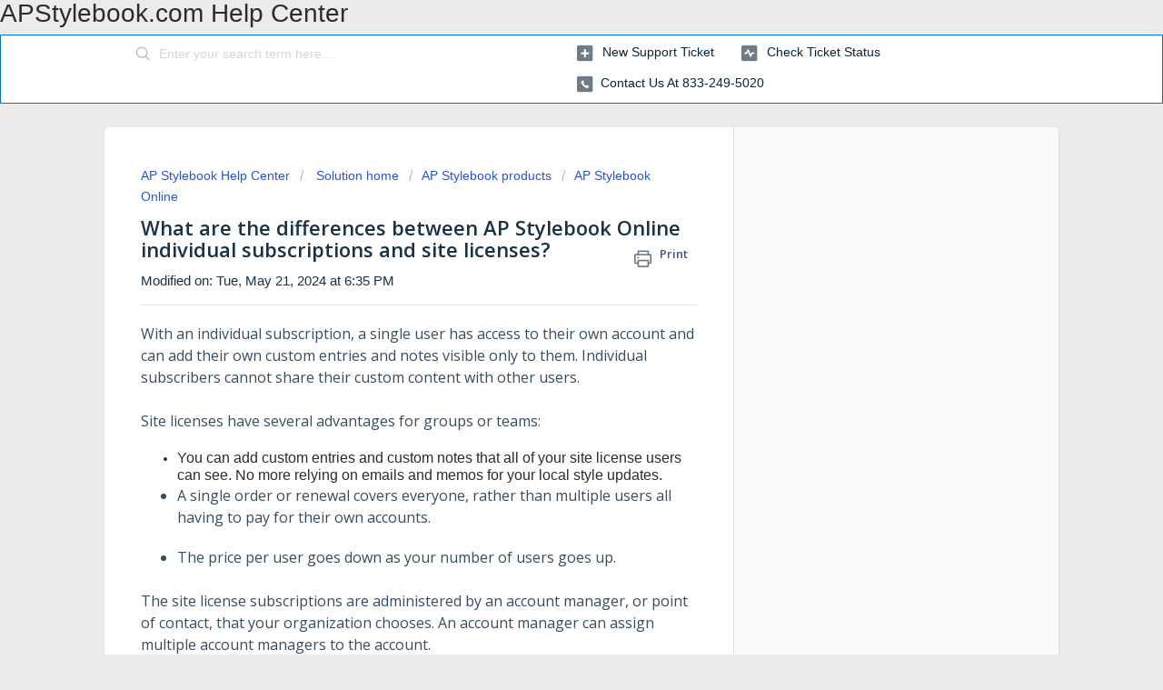

--- FILE ---
content_type: text/html; charset=utf-8
request_url: https://help.apstylebook.com/support/solutions/articles/66000162923-what-are-the-differences-between-ap-stylebook-online-individual-subscriptions-and-site-licenses-
body_size: 15524
content:
<!DOCTYPE html>
       
        <!--[if lt IE 7]><html class="no-js ie6 dew-dsm-theme " lang="en" dir="ltr" data-date-format="us"><![endif]-->       
        <!--[if IE 7]><html class="no-js ie7 dew-dsm-theme " lang="en" dir="ltr" data-date-format="us"><![endif]-->       
        <!--[if IE 8]><html class="no-js ie8 dew-dsm-theme " lang="en" dir="ltr" data-date-format="us"><![endif]-->       
        <!--[if IE 9]><html class="no-js ie9 dew-dsm-theme " lang="en" dir="ltr" data-date-format="us"><![endif]-->       
        <!--[if IE 10]><html class="no-js ie10 dew-dsm-theme " lang="en" dir="ltr" data-date-format="us"><![endif]-->       
        <!--[if (gt IE 10)|!(IE)]><!--><html class="no-js  dew-dsm-theme " lang="en" dir="ltr" data-date-format="us"><!--<![endif]-->
	<head>
		
		<!-- Title for the page -->
<title> What are the differences between AP Stylebook Online individual subscriptions and site licenses? : APStylebook.com </title>

<!-- Meta information -->

      <meta charset="utf-8" />
      <meta http-equiv="X-UA-Compatible" content="IE=edge,chrome=1" />
      <meta name="description" content= "" />
      <meta name="author" content= "" />
       <meta property="og:title" content="What are the differences between AP Stylebook Online individual subscriptions and site licenses?" />  <meta property="og:url" content="https://help.apstylebook.com/support/solutions/articles/66000162923-what-are-the-differences-between-ap-stylebook-online-individual-subscriptions-and-site-licenses-" />  <meta property="og:description" content=" With an individual subscription, a single user has access to their own account and can add their own custom entries and notes visible only to them. Individual subscribers cannot share their custom content with other users.  Site licenses have sev..." />  <meta property="og:image" content="https://s3.amazonaws.com/cdn.freshdesk.com/data/helpdesk/attachments/production/66001074395/logo/8ksAl9rdZYi1emxwW0WRYNcv9sH63EnBoA.png?X-Amz-Algorithm=AWS4-HMAC-SHA256&amp;amp;X-Amz-Credential=AKIAS6FNSMY2XLZULJPI%2F20251124%2Fus-east-1%2Fs3%2Faws4_request&amp;amp;X-Amz-Date=20251124T101033Z&amp;amp;X-Amz-Expires=604800&amp;amp;X-Amz-SignedHeaders=host&amp;amp;X-Amz-Signature=503aea1d6b11172758ec298f74f97c521725c2df359cb6867bb0c7f54149d165" />  <meta property="og:site_name" content="APStylebook.com" />  <meta property="og:type" content="article" />  <meta name="twitter:title" content="What are the differences between AP Stylebook Online individual subscriptions and site licenses?" />  <meta name="twitter:url" content="https://help.apstylebook.com/support/solutions/articles/66000162923-what-are-the-differences-between-ap-stylebook-online-individual-subscriptions-and-site-licenses-" />  <meta name="twitter:description" content=" With an individual subscription, a single user has access to their own account and can add their own custom entries and notes visible only to them. Individual subscribers cannot share their custom content with other users.  Site licenses have sev..." />  <meta name="twitter:image" content="https://s3.amazonaws.com/cdn.freshdesk.com/data/helpdesk/attachments/production/66001074395/logo/8ksAl9rdZYi1emxwW0WRYNcv9sH63EnBoA.png?X-Amz-Algorithm=AWS4-HMAC-SHA256&amp;amp;X-Amz-Credential=AKIAS6FNSMY2XLZULJPI%2F20251124%2Fus-east-1%2Fs3%2Faws4_request&amp;amp;X-Amz-Date=20251124T101033Z&amp;amp;X-Amz-Expires=604800&amp;amp;X-Amz-SignedHeaders=host&amp;amp;X-Amz-Signature=503aea1d6b11172758ec298f74f97c521725c2df359cb6867bb0c7f54149d165" />  <meta name="twitter:card" content="summary" />  <link rel="canonical" href="https://help.apstylebook.com/support/solutions/articles/66000162923-what-are-the-differences-between-ap-stylebook-online-individual-subscriptions-and-site-licenses-" /> 

<!-- Responsive setting -->
<link rel="apple-touch-icon" href="https://s3.amazonaws.com/cdn.freshdesk.com/data/helpdesk/attachments/production/66004329817/fav_icon/tA0o5xsSxW9rRl7EiiLWQyEMMdwTiC5wDQ.png" />
        <link rel="apple-touch-icon" sizes="72x72" href="https://s3.amazonaws.com/cdn.freshdesk.com/data/helpdesk/attachments/production/66004329817/fav_icon/tA0o5xsSxW9rRl7EiiLWQyEMMdwTiC5wDQ.png" />
        <link rel="apple-touch-icon" sizes="114x114" href="https://s3.amazonaws.com/cdn.freshdesk.com/data/helpdesk/attachments/production/66004329817/fav_icon/tA0o5xsSxW9rRl7EiiLWQyEMMdwTiC5wDQ.png" />
        <link rel="apple-touch-icon" sizes="144x144" href="https://s3.amazonaws.com/cdn.freshdesk.com/data/helpdesk/attachments/production/66004329817/fav_icon/tA0o5xsSxW9rRl7EiiLWQyEMMdwTiC5wDQ.png" />
        <meta name="viewport" content="width=device-width, initial-scale=1.0, maximum-scale=5.0, user-scalable=yes" /> 
<script>
/*! iFrame Resizer (iframeSizer.contentWindow.min.js) - v4.3.1 - 2021-01-11
 *  Desc: Include this file in any page being loaded into an iframe
 *        to force the iframe to resize to the content size.
 *  Requires: iframeResizer.min.js on host page.
 *  Copyright: (c) 2021 David J. Bradshaw - dave@bradshaw.net
 *  License: MIT
 */

!function(u){if("undefined"!=typeof window){var n=!0,o=10,i="",r=0,a="",t=null,c="",s=!1,d={resize:1,click:1},l=128,f=!0,m=1,h="bodyOffset",g=h,p=!0,v="",y={},w=32,b=null,T=!1,E=!1,O="[iFrameSizer]",S=O.length,M="",I={max:1,min:1,bodyScroll:1,documentElementScroll:1},N="child",A=!0,C=window.parent,z="*",k=0,R=!1,e=null,x=16,L=1,F="scroll",P=F,D=window,j=function(){ae("onMessage function not defined")},q=function(){},H=function(){},W={height:function(){return ae("Custom height calculation function not defined"),document.documentElement.offsetHeight},width:function(){return ae("Custom width calculation function not defined"),document.body.scrollWidth}},B={},J=!1;try{var U=Object.create({},{passive:{get:function(){J=!0}}});window.addEventListener("test",te,U),window.removeEventListener("test",te,U)}catch(e){}var V,X,Y,K,Q,G,Z=Date.now||function(){return(new Date).getTime()},$={bodyOffset:function(){return document.body.offsetHeight+ve("marginTop")+ve("marginBottom")},offset:function(){return $.bodyOffset()},bodyScroll:function(){return document.body.scrollHeight},custom:function(){return W.height()},documentElementOffset:function(){return document.documentElement.offsetHeight},documentElementScroll:function(){return document.documentElement.scrollHeight},max:function(){return Math.max.apply(null,we($))},min:function(){return Math.min.apply(null,we($))},grow:function(){return $.max()},lowestElement:function(){return Math.max($.bodyOffset()||$.documentElementOffset(),ye("bottom",Te()))},taggedElement:function(){return be("bottom","data-iframe-height")}},_={bodyScroll:function(){return document.body.scrollWidth},bodyOffset:function(){return document.body.offsetWidth},custom:function(){return W.width()},documentElementScroll:function(){return document.documentElement.scrollWidth},documentElementOffset:function(){return document.documentElement.offsetWidth},scroll:function(){return Math.max(_.bodyScroll(),_.documentElementScroll())},max:function(){return Math.max.apply(null,we(_))},min:function(){return Math.min.apply(null,we(_))},rightMostElement:function(){return ye("right",Te())},taggedElement:function(){return be("right","data-iframe-width")}},ee=(V=Ee,Q=null,G=0,function(){var e=Z(),t=x-(e-(G=G||e));return X=this,Y=arguments,t<=0||x<t?(Q&&(clearTimeout(Q),Q=null),G=e,K=V.apply(X,Y),Q||(X=Y=null)):Q=Q||setTimeout(Oe,t),K});ne(window,"message",function(t){var n={init:function(){v=t.data,C=t.source,ue(),f=!1,setTimeout(function(){p=!1},l)},reset:function(){p?re("Page reset ignored by init"):(re("Page size reset by host page"),Ie("resetPage"))},resize:function(){Se("resizeParent","Parent window requested size check")},moveToAnchor:function(){y.findTarget(i())},inPageLink:function(){this.moveToAnchor()},pageInfo:function(){var e=i();re("PageInfoFromParent called from parent: "+e),H(JSON.parse(e)),re(" --")},message:function(){var e=i();re("onMessage called from parent: "+e),j(JSON.parse(e)),re(" --")}};function o(){return t.data.split("]")[1].split(":")[0]}function i(){return t.data.substr(t.data.indexOf(":")+1)}function r(){return t.data.split(":")[2]in{true:1,false:1}}function e(){var e=o();e in n?n[e]():("undefined"==typeof module||!module.exports)&&"iFrameResize"in window||"jQuery"in window&&"iFrameResize"in window.jQuery.prototype||r()||ae("Unexpected message ("+t.data+")")}O===(""+t.data).substr(0,S)&&(!1===f?e():r()?n.init():re('Ignored message of type "'+o()+'". Received before initialization.'))}),ne(window,"readystatechange",Ce),Ce()}function te(){}function ne(e,t,n,o){e.addEventListener(t,n,!!J&&(o||{}))}function oe(e){return e.charAt(0).toUpperCase()+e.slice(1)}function ie(e){return O+"["+M+"] "+e}function re(e){T&&"object"==typeof window.console&&console.log(ie(e))}function ae(e){"object"==typeof window.console&&console.warn(ie(e))}function ue(){!function(){function e(e){return"true"===e}var t=v.substr(S).split(":");M=t[0],r=u!==t[1]?Number(t[1]):r,s=u!==t[2]?e(t[2]):s,T=u!==t[3]?e(t[3]):T,w=u!==t[4]?Number(t[4]):w,n=u!==t[6]?e(t[6]):n,a=t[7],g=u!==t[8]?t[8]:g,i=t[9],c=t[10],k=u!==t[11]?Number(t[11]):k,y.enable=u!==t[12]&&e(t[12]),N=u!==t[13]?t[13]:N,P=u!==t[14]?t[14]:P,E=u!==t[15]?Boolean(t[15]):E}(),re("Initialising iFrame ("+window.location.href+")"),function(){function e(e,t){return"function"==typeof e&&(re("Setup custom "+t+"CalcMethod"),W[t]=e,e="custom"),e}"iFrameResizer"in window&&Object===window.iFrameResizer.constructor&&(function(){var e=window.iFrameResizer;re("Reading data from page: "+JSON.stringify(e)),Object.keys(e).forEach(ce,e),j="onMessage"in e?e.onMessage:j,q="onReady"in e?e.onReady:q,z="targetOrigin"in e?e.targetOrigin:z,g="heightCalculationMethod"in e?e.heightCalculationMethod:g,P="widthCalculationMethod"in e?e.widthCalculationMethod:P}(),g=e(g,"height"),P=e(P,"width"));re("TargetOrigin for parent set to: "+z)}(),function(){u===a&&(a=r+"px");se("margin",function(e,t){-1!==t.indexOf("-")&&(ae("Negative CSS value ignored for "+e),t="");return t}("margin",a))}(),se("background",i),se("padding",c),function(){var e=document.createElement("div");e.style.clear="both",e.style.display="block",e.style.height="0",document.body.appendChild(e)}(),me(),he(),document.documentElement.style.height="",document.body.style.height="",re('HTML & body height set to "auto"'),re("Enable public methods"),D.parentIFrame={autoResize:function(e){return!0===e&&!1===n?(n=!0,ge()):!1===e&&!0===n&&(n=!1,le("remove"),null!==t&&t.disconnect(),clearInterval(b)),Ae(0,0,"autoResize",JSON.stringify(n)),n},close:function(){Ae(0,0,"close")},getId:function(){return M},getPageInfo:function(e){"function"==typeof e?(H=e,Ae(0,0,"pageInfo")):(H=function(){},Ae(0,0,"pageInfoStop"))},moveToAnchor:function(e){y.findTarget(e)},reset:function(){Ne("parentIFrame.reset")},scrollTo:function(e,t){Ae(t,e,"scrollTo")},scrollToOffset:function(e,t){Ae(t,e,"scrollToOffset")},sendMessage:function(e,t){Ae(0,0,"message",JSON.stringify(e),t)},setHeightCalculationMethod:function(e){g=e,me()},setWidthCalculationMethod:function(e){P=e,he()},setTargetOrigin:function(e){re("Set targetOrigin: "+e),z=e},size:function(e,t){Se("size","parentIFrame.size("+((e||"")+(t?","+t:""))+")",e,t)}},function(){if(!0!==E)return;function n(e){Ae(0,0,e.type,e.screenY+":"+e.screenX)}function e(e,t){re("Add event listener: "+t),ne(window.document,e,n)}e("mouseenter","Mouse Enter"),e("mouseleave","Mouse Leave")}(),ge(),y=function(){function r(e){var t=e.getBoundingClientRect(),n={x:window.pageXOffset!==u?window.pageXOffset:document.documentElement.scrollLeft,y:window.pageYOffset!==u?window.pageYOffset:document.documentElement.scrollTop};return{x:parseInt(t.left,10)+parseInt(n.x,10),y:parseInt(t.top,10)+parseInt(n.y,10)}}function n(e){var t,n=e.split("#")[1]||e,o=decodeURIComponent(n),i=document.getElementById(o)||document.getElementsByName(o)[0];u!==i?(t=r(i),re("Moving to in page link (#"+n+") at x: "+t.x+" y: "+t.y),Ae(t.y,t.x,"scrollToOffset")):(re("In page link (#"+n+") not found in iFrame, so sending to parent"),Ae(0,0,"inPageLink","#"+n))}function e(){var e=window.location.hash,t=window.location.href;""!==e&&"#"!==e&&n(t)}function t(){Array.prototype.forEach.call(document.querySelectorAll('a[href^="#"]'),function(e){"#"!==e.getAttribute("href")&&ne(e,"click",function(e){e.preventDefault(),n(this.getAttribute("href"))})})}y.enable?Array.prototype.forEach&&document.querySelectorAll?(re("Setting up location.hash handlers"),t(),ne(window,"hashchange",e),setTimeout(e,l)):ae("In page linking not fully supported in this browser! (See README.md for IE8 workaround)"):re("In page linking not enabled");return{findTarget:n}}(),Se("init","Init message from host page"),q()}function ce(e){var t=e.split("Callback");if(2===t.length){var n="on"+t[0].charAt(0).toUpperCase()+t[0].slice(1);this[n]=this[e],delete this[e],ae("Deprecated: '"+e+"' has been renamed '"+n+"'. The old method will be removed in the next major version.")}}function se(e,t){u!==t&&""!==t&&"null"!==t&&re("Body "+e+' set to "'+(document.body.style[e]=t)+'"')}function de(n){var e={add:function(e){function t(){Se(n.eventName,n.eventType)}B[e]=t,ne(window,e,t,{passive:!0})},remove:function(e){var t=B[e];delete B[e],function(e,t,n){e.removeEventListener(t,n,!1)}(window,e,t)}};n.eventNames&&Array.prototype.map?(n.eventName=n.eventNames[0],n.eventNames.map(e[n.method])):e[n.method](n.eventName),re(oe(n.method)+" event listener: "+n.eventType)}function le(e){de({method:e,eventType:"Animation Start",eventNames:["animationstart","webkitAnimationStart"]}),de({method:e,eventType:"Animation Iteration",eventNames:["animationiteration","webkitAnimationIteration"]}),de({method:e,eventType:"Animation End",eventNames:["animationend","webkitAnimationEnd"]}),de({method:e,eventType:"Input",eventName:"input"}),de({method:e,eventType:"Mouse Up",eventName:"mouseup"}),de({method:e,eventType:"Mouse Down",eventName:"mousedown"}),de({method:e,eventType:"Orientation Change",eventName:"orientationchange"}),de({method:e,eventType:"Print",eventName:["afterprint","beforeprint"]}),de({method:e,eventType:"Ready State Change",eventName:"readystatechange"}),de({method:e,eventType:"Touch Start",eventName:"touchstart"}),de({method:e,eventType:"Touch End",eventName:"touchend"}),de({method:e,eventType:"Touch Cancel",eventName:"touchcancel"}),de({method:e,eventType:"Transition Start",eventNames:["transitionstart","webkitTransitionStart","MSTransitionStart","oTransitionStart","otransitionstart"]}),de({method:e,eventType:"Transition Iteration",eventNames:["transitioniteration","webkitTransitionIteration","MSTransitionIteration","oTransitionIteration","otransitioniteration"]}),de({method:e,eventType:"Transition End",eventNames:["transitionend","webkitTransitionEnd","MSTransitionEnd","oTransitionEnd","otransitionend"]}),"child"===N&&de({method:e,eventType:"IFrame Resized",eventName:"resize"})}function fe(e,t,n,o){return t!==e&&(e in n||(ae(e+" is not a valid option for "+o+"CalculationMethod."),e=t),re(o+' calculation method set to "'+e+'"')),e}function me(){g=fe(g,h,$,"height")}function he(){P=fe(P,F,_,"width")}function ge(){!0===n?(le("add"),function(){var e=w<0;window.MutationObserver||window.WebKitMutationObserver?e?pe():t=function(){function t(e){function t(e){!1===e.complete&&(re("Attach listeners to "+e.src),e.addEventListener("load",i,!1),e.addEventListener("error",r,!1),u.push(e))}"attributes"===e.type&&"src"===e.attributeName?t(e.target):"childList"===e.type&&Array.prototype.forEach.call(e.target.querySelectorAll("img"),t)}function o(e){re("Remove listeners from "+e.src),e.removeEventListener("load",i,!1),e.removeEventListener("error",r,!1),function(e){u.splice(u.indexOf(e),1)}(e)}function n(e,t,n){o(e.target),Se(t,n+": "+e.target.src)}function i(e){n(e,"imageLoad","Image loaded")}function r(e){n(e,"imageLoadFailed","Image load failed")}function a(e){Se("mutationObserver","mutationObserver: "+e[0].target+" "+e[0].type),e.forEach(t)}var u=[],c=window.MutationObserver||window.WebKitMutationObserver,s=function(){var e=document.querySelector("body");return s=new c(a),re("Create body MutationObserver"),s.observe(e,{attributes:!0,attributeOldValue:!1,characterData:!0,characterDataOldValue:!1,childList:!0,subtree:!0}),s}();return{disconnect:function(){"disconnect"in s&&(re("Disconnect body MutationObserver"),s.disconnect(),u.forEach(o))}}}():(re("MutationObserver not supported in this browser!"),pe())}()):re("Auto Resize disabled")}function pe(){0!==w&&(re("setInterval: "+w+"ms"),b=setInterval(function(){Se("interval","setInterval: "+w)},Math.abs(w)))}function ve(e,t){var n=0;return t=t||document.body,n=null!==(n=document.defaultView.getComputedStyle(t,null))?n[e]:0,parseInt(n,o)}function ye(e,t){for(var n=t.length,o=0,i=0,r=oe(e),a=Z(),u=0;u<n;u++)i<(o=t[u].getBoundingClientRect()[e]+ve("margin"+r,t[u]))&&(i=o);return a=Z()-a,re("Parsed "+n+" HTML elements"),re("Element position calculated in "+a+"ms"),function(e){x/2<e&&re("Event throttle increased to "+(x=2*e)+"ms")}(a),i}function we(e){return[e.bodyOffset(),e.bodyScroll(),e.documentElementOffset(),e.documentElementScroll()]}function be(e,t){var n=document.querySelectorAll("["+t+"]");return 0===n.length&&(ae("No tagged elements ("+t+") found on page"),document.querySelectorAll("body *")),ye(e,n)}function Te(){return document.querySelectorAll("body *")}function Ee(e,t,n,o){var i,r;function a(e,t){return!(Math.abs(e-t)<=k)}i=u!==n?n:$[g](),r=u!==o?o:_[P](),a(m,i)||s&&a(L,r)||"init"===e?(Me(),Ae(m=i,L=r,e)):e in{init:1,interval:1,size:1}||!(g in I||s&&P in I)?e in{interval:1}||re("No change in size detected"):Ne(t)}function Oe(){G=Z(),Q=null,K=V.apply(X,Y),Q||(X=Y=null)}function Se(e,t,n,o){R&&e in d?re("Trigger event cancelled: "+e):(e in{reset:1,resetPage:1,init:1}||re("Trigger event: "+t),"init"===e?Ee(e,t,n,o):ee(e,t,n,o))}function Me(){R||(R=!0,re("Trigger event lock on")),clearTimeout(e),e=setTimeout(function(){R=!1,re("Trigger event lock off"),re("--")},l)}function Ie(e){m=$[g](),L=_[P](),Ae(m,L,e)}function Ne(e){var t=g;g=h,re("Reset trigger event: "+e),Me(),Ie("reset"),g=t}function Ae(e,t,n,o,i){var r;!0===A&&(u===i?i=z:re("Message targetOrigin: "+i),re("Sending message to host page ("+(r=M+":"+(e+":"+t)+":"+n+(u!==o?":"+o:""))+")"),C.postMessage(O+r,i))}function Ce(){"loading"!==document.readyState&&window.parent.postMessage("[iFrameResizerChild]Ready","*")}}();
//# sourceMappingURL=iframeResizer.contentWindow.map
</script>
<script>
  //window.addEventListener('load', function(event) {
  //var scrollHeight = document.documentElement.scrollHeight;
  //console.log("POST parent " + scrollHeight);
  //parent.postMessage(scrollHeight, '*');
  //});
</script>
		
		<!-- Adding meta tag for CSRF token -->
		<meta name="csrf-param" content="authenticity_token" />
<meta name="csrf-token" content="Ui5MKVuKuVbM4z9ygsRVIDAjt3AegmVOdlUSQ49zz5PNQi7OZmSar1BBa+1bgKQUZn69zKmBX/tK+2eA7m2x+Q==" />
		<!-- End meta tag for CSRF token -->
		
		<!-- Fav icon for portal -->
		<link rel='shortcut icon' href='https://s3.amazonaws.com/cdn.freshdesk.com/data/helpdesk/attachments/production/66004329817/fav_icon/tA0o5xsSxW9rRl7EiiLWQyEMMdwTiC5wDQ.png' />

		<!-- Base stylesheet -->
 
		<link rel="stylesheet" media="print" href="https://assets5.freshdesk.com/assets/cdn/portal_print-6e04b27f27ab27faab81f917d275d593fa892ce13150854024baaf983b3f4326.css" />
	  		<link rel="stylesheet" media="screen" href="https://assets7.freshdesk.com/assets/cdn/falcon_portal_utils-023daa241cc460bc98824d67c180de2f87b9f806b5fc9c6d07522ec69790c1b7.css" />	

		
		<!-- Theme stylesheet -->

		<link href="/support/theme.css?v=4&amp;d=1717098991" media="screen" rel="stylesheet" type="text/css">

		<!-- Google font url if present -->
		<link href='https://fonts.googleapis.com/css?family=Open+Sans:regular,italic,600,700,700italic' rel='stylesheet' type='text/css' nonce='EqhuQSlP7i4LZ9OFjzOPPQ=='>

		<!-- Including default portal based script framework at the top -->
		<script src="https://assets2.freshdesk.com/assets/cdn/portal_head_v2-797ad21726553bbb0591a4f4e49a751bafdab2dbc5ba38ebc24c53bde52837bc.js"></script>
		<!-- Including syntexhighlighter for portal -->
		<script src="https://assets1.freshdesk.com/assets/cdn/prism-841b9ba9ca7f9e1bc3cdfdd4583524f65913717a3ab77714a45dd2921531a402.js"></script>

		

		<!-- Access portal settings information via javascript -->
		 <script type="text/javascript">     var portal = {"language":"en","name":"APStylebook.com","contact_info":"","current_page_name":"article_view","current_tab":"solutions","vault_service":{"url":"https://vault-service.freshworks.com/data","max_try":2,"product_name":"fd"},"current_account_id":1608378,"preferences":{"bg_color":"#ebebeb","header_color":"#0076dd","help_center_color":"#f3f5f7","footer_color":"#183247","tab_color":"#ffffff","tab_hover_color":"#0076dd","btn_background":"#f3f5f7","btn_primary_background":"#0076dd","base_font":"Open Sans","text_color":"#183247","headings_font":"Open Sans","headings_color":"#183247","link_color":"#06263f","link_color_hover":"#0781e1","input_focus_ring_color":"#06263f","non_responsive":"false","personalized_articles":true},"image_placeholders":{"spacer":"https://assets5.freshdesk.com/assets/misc/spacer.gif","profile_thumb":"https://assets3.freshdesk.com/assets/misc/profile_blank_thumb-4a7b26415585aebbd79863bd5497100b1ea52bab8df8db7a1aecae4da879fd96.jpg","profile_medium":"https://assets8.freshdesk.com/assets/misc/profile_blank_medium-1dfbfbae68bb67de0258044a99f62e94144f1cc34efeea73e3fb85fe51bc1a2c.jpg"},"falcon_portal_theme":true,"current_object_id":66000162923};     var attachment_size = 20;     var blocked_extensions = "exe,dll,sys,swf,scr,gzquar,js,jse,class,vb,com,bat,cmd,pif,img,iso,hta,html,msc,msp,cpl,reg,tmp,py,ps,msi,msp,inf,scf,ocx,bin,ws,sh,lnk,gadget,dmg,msh,apk,iqy,pub,jar,zip,rar,sfx,zix,ear,war,arj";     var allowed_extensions = "";     var store = { 
        ticket: {},
        portalLaunchParty: {} };    store.portalLaunchParty.ticketFragmentsEnabled = false;    store.pod = "us-east-1";    store.region = "US"; </script> 


			    <script src="https://wchat.freshchat.com/js/widget.js" nonce="EqhuQSlP7i4LZ9OFjzOPPQ=="></script>

	</head>
	<body>
            	
		
		
		
<!--	
			<a class="back-to-top" href="#wrapper">Back to Top</a>
			<nav class='navbar navbar-fixed-top navbar-dark main-navbar'>
                <div class='container-fluid'>
                    <a class="navbar-brand logo" href="/">
                      <img width="83px" height="97px" src="https://assets.apstylebook.com/assets/production/ap-logo-7a7071ebdd0eba38c0d42e6f543f1b127383ba743d2655a821047f7871b052df.png" />
                    </a>
                    <a class="navbar-brand float-sm-right" href="/">AP Stylebook</a>
                    <ul class='auth-id nav navbar-nav float-xs-right'>
                        <li class='nav-item'>
                            <a class="nav-link" href="/users/sign_in">Log in</a>
                        </li>
                        <li class='nav-item'>
                            <a class="nav-link" href="/users/sign_up">Register</a>
                        </li>
                    </ul>
                    <div class='nav-container'>
                        <ul class='nav navbar-nav float-xs-right'>
                            <li class='nav-item hidden-sm-down'>
                                <a class="nav-link" href="https://store.stylebooks.com">Shop</a>
                            </li>
                            <li class='nav-item hidden-sm-down'>
                              <a class="nav-link" href="https://help.apstylebook.com/support/home">Help Center</a>
                            </li>
                            <li class='nav-item'>
                                <button class='navbar-toggler' type='button' data-toggle='collapse' data-target='#sidebar_menu' title='site navigation'>More
                                          </button>
                            </li>
                        </ul>
                        <form class="form-inline float-xs-left float-sm-right" action="/help" accept-charset="UTF-8" method="get">
                            <div class='input-group-lg input-group'>
                                <input type="text" name="query" id="query" class="form-control" placeholder="Search APStylebook.com" autofocus="autofocus"/>
                                <span class='input-group-btn'>
                                    <button name="button" type="button" class="btn btn-search search">
                                        <span>Search</span>
                                    </button>
                                </span>
                            </div>
                        </form>
                    </div>
                </div>
            </nav>
-->
<h2>APStylebook.com Help Center</h2>
<!-- Search and page links for the page -->

    <section class="help-center-sc rounded-6">
		<div class="page no-padding">
          <div class="hc-search">
          <div class="hc-search-c">
				<form class="hc-search-form print--remove" autocomplete="off" action="/support/search/solutions" id="hc-search-form" data-csrf-ignore="true">
	<div class="hc-search-input">
	<label for="support-search-input" class="hide">Enter your search term here...</label>
		<input placeholder="Enter your search term here..." type="text"
			name="term" class="special" value=""
            rel="page-search" data-max-matches="10" id="support-search-input">
	</div>
	<div class="hc-search-button">
		<button class="btn btn-primary" aria-label="Search" type="submit" autocomplete="off">
			<i class="mobile-icon-search hide-tablet"></i>
			<span class="hide-in-mobile">
				Search
			</span>
		</button>
	</div>
</form>
			</div>
		</div>
		<div class="hc-nav  nav-with-contact ">
			 <nav>   <div>
              <a href="/support/tickets/new" class="mobile-icon-nav-newticket new-ticket ellipsis" title="New support ticket">
                <span> New support ticket </span>
              </a>
            </div>   <div>
              <a href="/support/tickets" class="mobile-icon-nav-status check-status ellipsis" title="Check ticket status">
                <span>Check ticket status</span>
              </a>
            </div>   <div> <a href="tel:Contact us at 833-249-5020" class="mobile-icon-nav-contact contact-info ellipsis">
            <span dir='ltr'>Contact us at 833-249-5020</span>
           </a> </div>  </nav>
		</div>
		</div>
	</section>




<div class="page">	
	
	<!-- Search and page links for the page -->
	

	<!-- Notification Messages -->
	 <div class="alert alert-with-close notice hide" id="noticeajax"></div> 

	
	<div class="c-wrapper">		
		<section class="main content rounded-6 min-height-on-desktop fc-article-show" id="article-show-66000162923">
	<div class="breadcrumb">
		<a href="/support/home"> AP Stylebook Help Center </a>
		<a href="/support/solutions"> Solution home </a>
		<a href="/support/solutions/66000092633">AP Stylebook products</a>
		<a href="/support/solutions/folders/66000136025">AP Stylebook Online</a>
	</div>
	<b class="page-stamp page-stamp-article">
		<b class="icon-page-article"></b>
	</b>

	<h2 class="heading">What are the differences between AP Stylebook Online individual subscriptions and site licenses?
	 	<a href="javascript:print();"
            class="solution-print--icon print--remove"
 			title="Print this Article"
 			arial-role="link"
 			arial-label="Print this Article"
 		>
			<span class="icon-print"></span>
			<span class="text-print">Print</span>
 		</a>
	</h2>
	
	<p>Modified on: Tue, May 21, 2024 at  6:35 PM</p>
	<hr />
	

	<article class="article-body" id="article-body" rel="image-enlarge">
		<p style="font-size: 16px; margin-bottom: 20px; color: rgb(56, 76, 96); line-height: 1.5; caret-color: rgb(56, 76, 96); font-family: &quot;Open Sans&quot;, Helvetica, &quot;Lucida Grande&quot;, sans-serif;"><span style="font-size: 16px;">With an individual subscription, a single user has access to their own account and can add their own custom entries and notes visible only to them. Individual subscribers cannot share their custom content with other users.</span></p><p style="font-size: 16px; margin-bottom: 20px; color: rgb(56, 76, 96); line-height: 1.5; caret-color: rgb(56, 76, 96); font-family: &quot;Open Sans&quot;, Helvetica, &quot;Lucida Grande&quot;, sans-serif;"><span style="font-size: 16px;">Site licenses have several advantages for groups or teams:</span></p><ul><li><span style="font-size: 16px;">You can add custom entries and custom notes that all of your site license users can see. No more relying on emails and memos for your local style updates.</span></li><li style="font-size: 16px; margin-bottom: 20px; color: rgb(56, 76, 96); line-height: 1.5; caret-color: rgb(56, 76, 96); font-family: &quot;Open Sans&quot;, Helvetica, &quot;Lucida Grande&quot;, sans-serif;"><span style="font-size: 16px;">A single order or renewal covers everyone, rather than multiple users all having to pay for their own accounts.&nbsp;</span></li><li style="font-size: 16px; margin-bottom: 20px; color: rgb(56, 76, 96); line-height: 1.5; caret-color: rgb(56, 76, 96); font-family: &quot;Open Sans&quot;, Helvetica, &quot;Lucida Grande&quot;, sans-serif;"><span style="font-size: 16px;">The price per user goes down as your number of users goes up.</span></li></ul><p style="font-size: 16px; margin-bottom: 20px; color: rgb(56, 76, 96); line-height: 1.5; caret-color: rgb(56, 76, 96); font-family: &quot;Open Sans&quot;, Helvetica, &quot;Lucida Grande&quot;, sans-serif;">The site license subscriptions are administered by an account manager, or point of contact, that your organization chooses. An account manager can assign multiple account managers to the account.</p><p dir="ltr" style="font-size: 16px; margin-bottom: 20px; color: rgb(56, 76, 96); line-height: 1.5; caret-color: rgb(56, 76, 96); font-family: &quot;Open Sans&quot;, Helvetica, &quot;Lucida Grande&quot;, sans-serif;">We offer named-user site licenses and concurrent-user site licenses. If you need help determining which kind of site license is best for you, <a href="https://help.apstylebook.com/support/solutions/articles/66000378522-what-are-the-differences-between-named-user-and-concurrent-user-site-licenses-">learn more about the two options</a>.</p><p dir="ltr" style="font-size: 16px; margin-bottom: 20px; color: rgb(56, 76, 96); line-height: 1.5; caret-color: rgb(56, 76, 96); font-family: &quot;Open Sans&quot;, Helvetica, &quot;Lucida Grande&quot;, sans-serif;">You can also try our shopping assistant to find the best option for your needs: <a href="https://store.stylebooks.com/apstylebookonline.html">https://store.stylebooks.com/apstylebookonline.html</a></p><p dir="ltr" style="font-size: 16px; margin-bottom: 20px; color: rgb(56, 76, 96); line-height: 1.5; caret-color: rgb(56, 76, 96); font-family: &quot;Open Sans&quot;, Helvetica, &quot;Lucida Grande&quot;, sans-serif;"><br></p>
	</article>

	<hr />	
		

		<p class="article-vote" id="voting-container" 
											data-user-id="" 
											data-article-id="66000162923"
											data-language="en">
										Did you find it helpful?<span data-href="/support/solutions/articles/66000162923/thumbs_up" class="vote-up a-link" id="article_thumbs_up" 
									data-remote="true" data-method="put" data-update="#voting-container" 
									data-user-id=""
									data-article-id="66000162923"
									data-language="en"
									data-update-with-message="Glad we could be helpful. Thanks for the feedback.">
								Yes</span><span class="vote-down-container"><span data-href="/support/solutions/articles/66000162923/thumbs_down" class="vote-down a-link" id="article_thumbs_down" 
									data-remote="true" data-method="put" data-update="#vote-feedback-form" 
									data-user-id=""
									data-article-id="66000162923"
									data-language="en"
									data-hide-dom="#voting-container" data-show-dom="#vote-feedback-container">
								No</span></span></p><a class="hide a-link" id="vote-feedback-form-link" data-hide-dom="#vote-feedback-form-link" data-show-dom="#vote-feedback-container">Send feedback</a><div id="vote-feedback-container"class="hide">	<div class="lead">Sorry we couldn't be helpful. Help us improve this article with your feedback.</div>	<div id="vote-feedback-form">		<div class="sloading loading-small loading-block"></div>	</div></div>
	
  		<!-- START email article -->
  <a href="mailto:?subject=APStylebook.com: What are the differences between AP Stylebook Online individual subscriptions and site licenses?&body=Here%20is%20a link to an article from APStylebook.com that I thought you would be interested in:%0A%0AWhat are the differences between AP Stylebook Online individual subscriptions and site licenses? %0A%0Ahttps://help.apstylebook.com/support/solutions/articles/66000162923-what-are-the-differences-between-ap-stylebook-online-individual-subscriptions-and-site-licenses-">Mail this article to a colleague or friend</a>
  		<!-- END email article -->
  
</section>
<section class="sidebar content rounded-6 fc-related-articles">
	<div id="related_articles"><div class="cs-g-c"><section class="article-list"><h3 class="list-lead">Related Articles</h3><ul rel="remote" 
			data-remote-url="/support/search/articles/66000162923/related_articles?container=related_articles&limit=10" 
			id="related-article-list"></ul></section></div></div>
</section>

	</div>
	

	

</div>

<!--	
<a class="back-to-top" href="#wrapper">Back to Top</a>
<div class='navbar navbar-dark mt-3' id='footer'>
  <div class='container-fluid'>
    <div class='row'>
      <div class='col-md-3'>
        <ul>
          <li>
            <h3>AP Stylebook</h3>
          </li>
          <li><a href="https://store.stylebooks.com">AP Stylebook products</a></li>
          <li><a href="https://store.stylebooks.com/compare-products">Compare products</a></li>
          <li><a href="https://help.apstylebook.com">Help Center</a></li>
          <li><a target="_blank" href="https://apnews.com/privacystatement">Privacy Policy</a></li>
          <li><a href="https://www.apstylebook.com/terms">Terms and Conditions</a></li>
        </ul>
      </div>
      <div class='col-md-3'>&nbsp;</div>
      <div class='col-md-2'>
        <ul>
          <li>
            <h3>The Associated Press</h3>
          </li>
          <li><a target="_blank" href="https://www.ap.org/">Company</a></li>
          <li><a target="_blank" href="https://www.ap.org/Media-center/overview">Media Center</a></li>
          <li><a target="_blank" href="https://www.ap.org/products-services/overview">Products and Services</a></li>
          <li><a href="https://www.apstylebook.com/help#/contact-us?contact_query=Please%20enter%20your%20question">Contact Us</a></li>
        </ul>
      </div>
      <div class='col-md-2'>
        <ul>
          <li>
            <h3>More From AP</h3>
          </li>
          <li><a target="_blank" href="https://www.apnews.com">AP News</a></li>
          <li><a target="_blank" href="https://www.ap.org/books/">AP Books</a></li>
          <li><a target="_blank" href="https://www.apimages.com/">AP Images</a></li>
          <li><a target="_blank" href="https://www.aparchive.com/">AP Archive</a></li>
        </ul>
      </div>
      <div class='col-md-2'>
        <ul>
          <li>
            <h3>Follow AP Stylebook</h3>
          </li>
          <li>
            <a title="Follow the AP Stylebook on Facebook" target="_blank" class="ml-1" href="http://www.facebook.com/apstylebook">
      <img alt="Facebook" width="24" src="https://assets.apstylebook.com/assets/production/social-fb-37919e5acf82513ea6611f6fba93b6a79cab4b48fc0eb75d6c13e9e1ac5e6411.png" />
</a>
            <a title="Follow the AP Stylebook on Twitter" target="_blank" href="http://twitter.com/APStylebook">
      <img alt="Twitter" width="24" src="https://assets.apstylebook.com/assets/production/social-twitter-0f6ad4bd1357cfe0b97eeb30ab1705277126d32b335904adbf3d7c543713a65b.png" />
</a>
            <a title="Follow the AP Stylebook on LinkedIn" target="_blank" href="https://www.linkedin.com/grp/home?gid=2363509">
      <img alt="LinkedIn" width="24" src="https://assets.apstylebook.com/assets/production/social-linkedin-5e8300b4941abb4a0156c8e5a1542b5bae79e3b044f60d2489953d5400fdf80a.png" />
</a>
            <a title="Follow the AP Stylebook on Instagram" target="_blank" href="https://instagram.com/apstylebook">
      <img alt="Instagram" width="24" src="https://assets.apstylebook.com/assets/production/social-instagram-a6644c5b4c371ef7f4e7a9f3ddafa2d95c06b4c0d2deadba986cbef3b3255a48.png" />
</a> 
          </li>
        </ul>

        <a class='optanon-show-settings'>Cookie Settings</a>


      </div>
    </div>
    <div class='row pt-1 pb-2'>
      <div class='col-md-12'>
        <ul class='nav navbar-nav float-xs-right'>
          <li class='nav-item '> All contents &copy; 2020 Associated Press All rights reserved.</li>
        </ul>
      </div>
    </div>

      <script src='https://cdn.cookielaw.org/consent/8039e165-38f6-4dce-8c2e-083f10952a20.js' type='text/javascript' charset='UTF-8'>
      </script>
    <script type='text/javascript'>
      function OptanonWrapper() { }
    </script>


  </div>
</div>
-->

<div data-iframe-height></div>



			<script src="https://assets1.freshdesk.com/assets/cdn/portal_bottom-0658ded0893e740c3d851d1d40ca2381c9d4c1629e7948b606ce251ab58695ed.js"></script>

		<script src="https://assets7.freshdesk.com/assets/cdn/redactor-671e2e58ba215fbd325c349a00cf46e7b603d2bc78554c966b21c84cf8df0417.js"></script> 
		<script src="https://assets1.freshdesk.com/assets/cdn/lang/en-4a75f878b88f0e355c2d9c4c8856e16e0e8e74807c9787aaba7ef13f18c8d691.js"></script>
		<!-- for i18n-js translations -->
  		<script src="https://assets5.freshdesk.com/assets/cdn/i18n/portal/en-7dc3290616af9ea64cf8f4a01e81b2013d3f08333acedba4871235237937ee05.js"></script>
		<!-- Including default portal based script at the bottom -->
		<script nonce="EqhuQSlP7i4LZ9OFjzOPPQ==">
//<![CDATA[
	
	jQuery(document).ready(function() {
					
		// Setting the locale for moment js
		moment.lang('en');

		var validation_meassages = {"required":"This field is required.","remote":"Please fix this field.","email":"Please enter a valid email address.","url":"Please enter a valid URL.","date":"Please enter a valid date.","dateISO":"Please enter a valid date ( ISO ).","number":"Please enter a valid number.","digits":"Please enter only digits.","creditcard":"Please enter a valid credit card number.","equalTo":"Please enter the same value again.","two_decimal_place_warning":"Value cannot have more than 2 decimal digits","select2_minimum_limit":"Please type %{char_count} or more letters","select2_maximum_limit":"You can only select %{limit} %{container}","maxlength":"Please enter no more than {0} characters.","minlength":"Please enter at least {0} characters.","rangelength":"Please enter a value between {0} and {1} characters long.","range":"Please enter a value between {0} and {1}.","max":"Please enter a value less than or equal to {0}.","min":"Please enter a value greater than or equal to {0}.","select2_maximum_limit_jq":"You can only select {0} {1}","facebook_limit_exceed":"Your Facebook reply was over 8000 characters. You'll have to be more clever.","messenger_limit_exceeded":"Oops! You have exceeded Messenger Platform's character limit. Please modify your response.","not_equal_to":"This element should not be equal to","email_address_invalid":"One or more email addresses are invalid.","twitter_limit_exceed":"Oops! You have exceeded Twitter's character limit. You'll have to modify your response.","password_does_not_match":"The passwords don't match. Please try again.","valid_hours":"Please enter a valid hours.","reply_limit_exceed":"Your reply was over 2000 characters. You'll have to be more clever.","url_format":"Invalid URL format","url_without_slash":"Please enter a valid URL without '/'","link_back_url":"Please enter a valid linkback URL","requester_validation":"Please enter a valid requester details or <a href=\"#\" id=\"add_requester_btn_proxy\">add new requester.</a>","agent_validation":"Please enter valid agent details","email_or_phone":"Please enter a Email or Phone Number","upload_mb_limit":"Upload exceeds the available 15MB limit","invalid_image":"Invalid image format","atleast_one_role":"At least one role is required for the agent","invalid_time":"Invalid time.","remote_fail":"Remote validation failed","trim_spaces":"Auto trim of leading & trailing whitespace","hex_color_invalid":"Please enter a valid hex color value.","name_duplication":"The name already exists.","invalid_value":"Invalid value","invalid_regex":"Invalid Regular Expression","same_folder":"Cannot move to the same folder.","maxlength_255":"Please enter less than 255 characters","decimal_digit_valid":"Value cannot have more than 2 decimal digits","atleast_one_field":"Please fill at least {0} of these fields.","atleast_one_portal":"Select atleast one portal.","custom_header":"Please type custom header in the format -  header : value","same_password":"Should be same as Password","select2_no_match":"No matching %{container} found","integration_no_match":"no matching data...","time":"Please enter a valid time","valid_contact":"Please add a valid contact","field_invalid":"This field is invalid","select_atleast_one":"Select at least one option.","ember_method_name_reserved":"This name is reserved and cannot be used. Please choose a different name."}	

		jQuery.extend(jQuery.validator.messages, validation_meassages );


		jQuery(".call_duration").each(function () {
			var format,time;
			if (jQuery(this).data("time") === undefined) { return; }
			if(jQuery(this).hasClass('freshcaller')){ return; }
			time = jQuery(this).data("time");
			if (time>=3600) {
			 format = "hh:mm:ss";
			} else {
				format = "mm:ss";
			}
			jQuery(this).html(time.toTime(format));
		});
	});

	// Shortcuts variables
	var Shortcuts = {"global":{"help":"?","save":"mod+return","cancel":"esc","search":"/","status_dialog":"mod+alt+return","save_cuctomization":"mod+shift+s"},"app_nav":{"dashboard":"g d","tickets":"g t","social":"g e","solutions":"g s","forums":"g f","customers":"g c","reports":"g r","admin":"g a","ticket_new":"g n","compose_email":"g m"},"pagination":{"previous":"alt+left","next":"alt+right","alt_previous":"j","alt_next":"k"},"ticket_list":{"ticket_show":"return","select":"x","select_all":"shift+x","search_view":"v","show_description":"space","unwatch":"w","delete":"#","pickup":"@","spam":"!","close":"~","silent_close":"alt+shift+`","undo":"z","reply":"r","forward":"f","add_note":"n","scenario":"s"},"ticket_detail":{"toggle_watcher":"w","reply":"r","forward":"f","add_note":"n","close":"~","silent_close":"alt+shift+`","add_time":"m","spam":"!","delete":"#","show_activities_toggle":"}","properties":"p","expand":"]","undo":"z","select_watcher":"shift+w","go_to_next":["j","down"],"go_to_previous":["k","up"],"scenario":"s","pickup":"@","collaboration":"d"},"social_stream":{"search":"s","go_to_next":["j","down"],"go_to_previous":["k","up"],"open_stream":["space","return"],"close":"esc","reply":"r","retweet":"shift+r"},"portal_customizations":{"preview":"mod+shift+p"},"discussions":{"toggle_following":"w","add_follower":"shift+w","reply_topic":"r"}};
	
	// Date formats
	var DATE_FORMATS = {"non_us":{"moment_date_with_week":"ddd, D MMM, YYYY","datepicker":"d M, yy","datepicker_escaped":"d M yy","datepicker_full_date":"D, d M, yy","mediumDate":"d MMM, yyyy"},"us":{"moment_date_with_week":"ddd, MMM D, YYYY","datepicker":"M d, yy","datepicker_escaped":"M d yy","datepicker_full_date":"D, M d, yy","mediumDate":"MMM d, yyyy"}};

	var lang = { 
		loadingText: "Please Wait...",
		viewAllTickets: "View all tickets"
	};


//]]>
</script> 

		

		<img src='/support/solutions/articles/66000162923-what-are-the-differences-between-ap-stylebook-online-individual-subscriptions-and-site-licenses-/hit' alt='Article views count' aria-hidden='true'/>
		<script type="text/javascript">
     		I18n.defaultLocale = "en";
     		I18n.locale = "en";
		</script>
			  <script nonce="EqhuQSlP7i4LZ9OFjzOPPQ==">
//<![CDATA[

    jQuery(document).ready(function() {
      window.fcWidget.init({
        token: "ec3b77b5-790b-44de-9f06-dc290da2f751",
        host: "https://wchat.freshchat.com",
        cspNonce: "EqhuQSlP7i4LZ9OFjzOPPQ==",
          locale: "en",
          meta: {
            "fw_product": "freshdesk",
            "fw_product_acc_id": "1608378",
            "fw_group_id": "66000020239"
          },
          config: {"headerProperty":{"backgroundColor":"#06263f","backgroundImage":"https://public-data.prod.freddyproject.com/autofaq/66457089-2297-403a-9a30-c4bfdf57084d.png"}},
      });    
    });

//]]>
</script>
    	


		<!-- Include dynamic input field script for signup and profile pages (Mint theme) -->

	</body>
</html>
